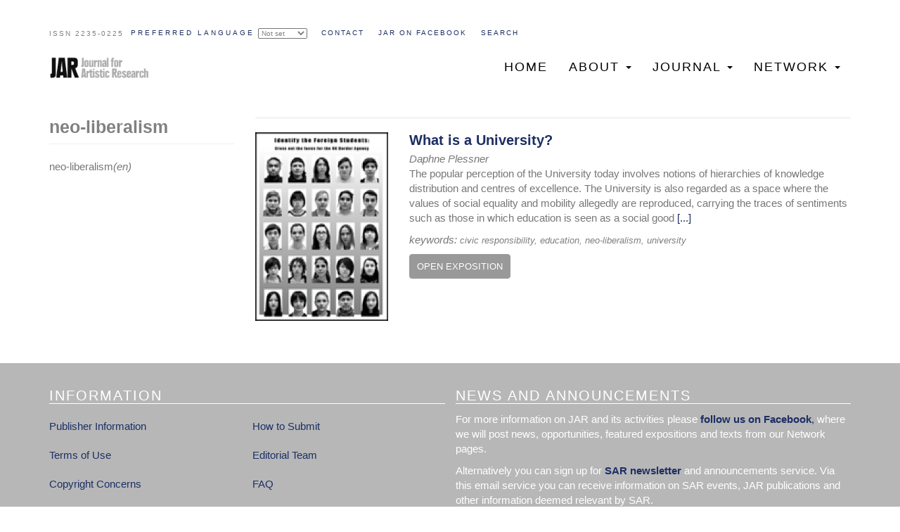

--- FILE ---
content_type: text/html; charset=UTF-8
request_url: https://www.jar-online.net/en/tags/neo-liberalism
body_size: 6190
content:
<!DOCTYPE html>
<html  lang="jar" dir="ltr">
  <head>
    <meta charset="utf-8" />
<script async src="https://www.googletagmanager.com/gtag/js?id=UA-121806121-1"></script>
<script>window.dataLayer = window.dataLayer || [];function gtag(){dataLayer.push(arguments)};gtag("js", new Date());gtag("set", "developer_id.dMDhkMT", true);gtag("config", "UA-121806121-1", {"groups":"default","anonymize_ip":true,"page_placeholder":"PLACEHOLDER_page_path","allow_ad_personalization_signals":false});</script>
<meta name="Generator" content="Drupal 10 (https://www.drupal.org)" />
<meta name="MobileOptimized" content="width" />
<meta name="HandheldFriendly" content="true" />
<meta name="viewport" content="width=device-width, initial-scale=1.0" />
<script>var ct_check_js_val = '0d166268efe970216976e77441ac9ece';var drupal_ac_antibot_cookie_value = '70892fbc77e8459737927416e4f53f3440c752d3f83e9b15335685090c733ca1';var ct_use_cookies = 1;var ct_use_alt_cookies = 0;var ct_capture_buffer = 0;</script>
<link rel="icon" href="/sites/default/files/cropped-jarfav-192x192.png" type="image/png" />
<link rel="alternate" hreflang="en" href="https://www.jar-online.net/en/tags/neo-liberalism" />
<link rel="alternate" type="application/rss+xml" title="neo-liberalism" href="https://www.jar-online.net/en/taxonomy/term/9379/feed" />

    <title>neo-liberalism | JAR</title>
    <link rel="stylesheet" media="all" href="/sites/default/files/css/css_wAC_OITssgyVM_f2PzWYHA9e0_zBntX9OOwIwMuaPF4.css?delta=0&amp;language=jar&amp;theme=weblance_cdn&amp;include=eJwrriwuSc3VT0osTtUpy0wtL9YHk3q5-SmlOak65alJOYl5yanxySl5-uk5-UmJObrFJZU5mXnpAJ4UFrM" />
<link rel="stylesheet" media="all" href="https://cdn.jsdelivr.net/npm/bootswatch@3.4.0/journal/bootstrap.min.css" integrity="sha256-ua5e2xA4fKXpo2kSERdsWHU3nI6VJpE7B8bIfq8J1WI=" crossorigin="anonymous" />
<link rel="stylesheet" media="all" href="https://cdn.jsdelivr.net/npm/@unicorn-fail/drupal-bootstrap-styles@0.0.2/dist/3.1.1/7.x-3.x/drupal-bootstrap-journal.min.css" integrity="sha512-Tn1C25iU3mnufIQZLvXOKqz+EwAWyWYokRh0hQMzGWXANc8yz61WcXSPNEOZiqURqlIOuN6/7Vs6qcvuUIjsoQ==" crossorigin="anonymous" />
<link rel="stylesheet" media="all" href="https://cdn.jsdelivr.net/npm/@unicorn-fail/drupal-bootstrap-styles@0.0.2/dist/3.1.1/8.x-3.x/drupal-bootstrap-journal.min.css" integrity="sha512-XXzo4tJ4TCLeMFBz9t2Hc1qQaGByDb52XjFvAIwJP1WDDe4LjL8LCgQ4dHrSpW/jW7xCxKhmtdnRI7cPIIHumA==" crossorigin="anonymous" />
<link rel="stylesheet" media="all" href="https://cdn.jsdelivr.net/npm/@unicorn-fail/drupal-bootstrap-styles@0.0.2/dist/3.4.0/8.x-3.x/drupal-bootstrap-journal.min.css" integrity="sha512-3GqEaLqZ4K8r2i73piInC6c3KMbWpFIy4+Jq5jP0x9/gnKTiYZagOlCMjxc2oLftud78F4XiH4Hmc0CGxznrzw==" crossorigin="anonymous" />
<link rel="stylesheet" media="all" href="/sites/default/files/css/css_0d-6ryHRp4JCNwhHRCqJ-PkLxoAyLxb3_KTp8Jx8B9s.css?delta=5&amp;language=jar&amp;theme=weblance_cdn&amp;include=eJwrriwuSc3VT0osTtUpy0wtL9YHk3q5-SmlOak65alJOYl5yanxySl5-uk5-UmJObrFJZU5mXnpAJ4UFrM" />

    
  </head>
  <body class="path-taxonomy has-glyphicons">
    <a href="#main-content" class="visually-hidden focusable skip-link">
      Skip to main content
    </a>
    
      <div class="dialog-off-canvas-main-canvas" data-off-canvas-main-canvas>
              <header class="navbar navbar-default container" id="navbar" role="banner">
            <div class="navbar-header">
          <div class="region region-navigation">
    <section id="block-topmenu" class="block block-block-content block-block-content68473c71-1f5b-4e26-a369-f2e7822f25fe clearfix">
	<div class="issn">
		ISSN 2235-0225
	</div>
	<div class="topmenu">
		
      <ul class="menu menu--top-menu nav">
                      <li class="first">
                                        <a href="/#contact-form" data-drupal-link-system-path="&lt;front&gt;">Contact</a>
              </li>
                      <li>
                                        <a href="https://www.facebook.com/journalforartisticresearch/">JAR on FACEBOOK</a>
              </li>
                      <li class="last">
                                        <a href="">Search</a>
              </li>
        </ul>
  

	</div>
</section>

<div class="search-block-form block block-search block-search-form-block" data-drupal-selector="search-block-form" id="block-searchform" role="search">
  
    
      <form action="/search/node" method="get" id="search-block-form" accept-charset="UTF-8">
  <div class="form-item js-form-item form-type-search js-form-type-search form-item-keys js-form-item-keys form-no-label form-group">
      <label for="edit-keys" class="control-label sr-only">Search</label>
  
  
  <div class="input-group"><input title="Enter the terms you wish to search for." data-drupal-selector="edit-keys" class="form-search form-control" placeholder="Search" type="search" id="edit-keys" name="keys" value="" size="15" maxlength="128" data-toggle="tooltip" /><span class="input-group-btn"><button type="submit" value="Search" class="button js-form-submit form-submit btn-primary btn icon-only"><span class="sr-only">Search</span><span class="icon glyphicon glyphicon-search" aria-hidden="true"></span></button></span></div>

  
  
  </div>
<div class="form-actions form-group js-form-wrapper form-wrapper" data-drupal-selector="edit-actions" id="edit-actions"></div>

</form>

  </div>

  </div>

                          <button type="button" class="navbar-toggle" data-toggle="collapse" data-target="#navbar-collapse">
            <span class="sr-only">Toggle navigation</span>
            <span class="icon-bar"></span>
            <span class="icon-bar"></span>
            <span class="icon-bar"></span>
          </button>
              </div>

                    <div id="navbar-collapse" class="navbar-collapse collapse">
	 <div class="visible-xs">
            <div class="region region-navigation-collapsible">
    <nav role="navigation" aria-labelledby="block-weblance-cdn-main-menu-menu" id="block-weblance-cdn-main-menu">
            
  <h2 class="visually-hidden" id="block-weblance-cdn-main-menu-menu">Main navigation</h2>
  

        
      <ul class="menu menu--main nav navbar-nav">
                      <li class="first">
                                        <a href="/" data-drupal-link-system-path="&lt;front&gt;">Home</a>
              </li>
                      <li class="expanded dropdown">
                                                                    <a href="/" class="dropdown-toggle" data-toggle="dropdown" data-drupal-link-system-path="&lt;front&gt;">About <span class="caret"></span></a>
                        <ul class="dropdown-menu">
                      <li class="first">
                                        <a href="/journal-artistic-research" data-drupal-link-system-path="node/1">The Journal for Artistic Research</a>
              </li>
                      <li>
                                        <a href="/journal-artistic-research#editorial-board" title="Editorial board" data-drupal-link-system-path="node/1">Editorial team</a>
              </li>
                      <li>
                                        <a href="/journal-artistic-research#peer-reviewers" data-drupal-link-system-path="node/1">Peer reviewers</a>
              </li>
                      <li>
                                        <a href="/journal-artistic-research#past-editorial-board-members" data-drupal-link-system-path="node/1">Past editorial board members</a>
              </li>
                      <li class="last">
                                        <a href="/node/22" data-drupal-link-system-path="node/22">The Society for Artistic Research</a>
              </li>
        </ul>
  
              </li>
                      <li class="expanded dropdown">
                                                                    <a href="/" class="dropdown-toggle" data-toggle="dropdown" data-drupal-link-system-path="&lt;front&gt;">Journal <span class="caret"></span></a>
                        <ul class="dropdown-menu">
                      <li class="first">
                                        <a href="/issues/latest">Current issue</a>
              </li>
                      <li>
                                        <a href="/node/19" data-drupal-link-system-path="node/19">Calls</a>
              </li>
                      <li>
                                        <a href="/node/18" data-drupal-link-system-path="node/18">Submissions</a>
              </li>
                      <li>
                                        <a href="/node/2127" data-drupal-link-system-path="node/2127">Research Catalogue</a>
              </li>
                      <li>
                                        <a href="/node/17" data-drupal-link-system-path="node/17">Peer Reviewing and Artistic Research</a>
              </li>
                      <li>
                                        <a href="/node/1974" data-drupal-link-system-path="node/1974">Publication Ethics</a>
              </li>
                      <li class="last">
                                        <a href="/archive" data-drupal-link-system-path="archive">Archive</a>
              </li>
        </ul>
  
              </li>
                      <li class="expanded dropdown last">
                                                                    <a href="/node/1917" class="dropdown-toggle" data-toggle="dropdown" data-drupal-link-system-path="node/1917">Network <span class="caret"></span></a>
                        <ul class="dropdown-menu">
                      <li class="first">
                                        <a href="/node/1917" data-drupal-link-system-path="node/1917">Recent activity</a>
              </li>
                      <li>
                                        <a href="/node/2053" data-drupal-link-system-path="node/2053">Channels</a>
              </li>
                      <li>
                                        <a href="/node/1952" data-drupal-link-system-path="node/1952">Reflections</a>
              </li>
                      <li class="last">
                                        <a href="/node/1953" data-drupal-link-system-path="node/1953">Book reviews</a>
              </li>
        </ul>
  
              </li>
        </ul>
  

  </nav>

  </div>

	 </div>
        </div>
            	<div id="affix-menu" data-spy="affix" data-offset-top="60" class="hidden-xs">
	  <div class="container">
	  <div class="pull-left">	<div class="wl-sitebranding">
      <a class="logo navbar-btn pull-left" href="/" title="Home" rel="home">
      <img src="/sites/default/files/stiky.png" alt="Home" />
    </a>
       </div>
</div>
            <div class="region region-navigation-collapsible">
    <nav role="navigation" aria-labelledby="block-weblance-cdn-main-menu-menu" id="block-weblance-cdn-main-menu">
            
  <h2 class="visually-hidden" id="block-weblance-cdn-main-menu-menu">Main navigation</h2>
  

        
      <ul class="menu menu--main nav navbar-nav">
                      <li class="first">
                                        <a href="/" data-drupal-link-system-path="&lt;front&gt;">Home</a>
              </li>
                      <li class="expanded dropdown">
                                                                    <a href="/" class="dropdown-toggle" data-toggle="dropdown" data-drupal-link-system-path="&lt;front&gt;">About <span class="caret"></span></a>
                        <ul class="dropdown-menu">
                      <li class="first">
                                        <a href="/journal-artistic-research" data-drupal-link-system-path="node/1">The Journal for Artistic Research</a>
              </li>
                      <li>
                                        <a href="/journal-artistic-research#editorial-board" title="Editorial board" data-drupal-link-system-path="node/1">Editorial team</a>
              </li>
                      <li>
                                        <a href="/journal-artistic-research#peer-reviewers" data-drupal-link-system-path="node/1">Peer reviewers</a>
              </li>
                      <li>
                                        <a href="/journal-artistic-research#past-editorial-board-members" data-drupal-link-system-path="node/1">Past editorial board members</a>
              </li>
                      <li class="last">
                                        <a href="/node/22" data-drupal-link-system-path="node/22">The Society for Artistic Research</a>
              </li>
        </ul>
  
              </li>
                      <li class="expanded dropdown">
                                                                    <a href="/" class="dropdown-toggle" data-toggle="dropdown" data-drupal-link-system-path="&lt;front&gt;">Journal <span class="caret"></span></a>
                        <ul class="dropdown-menu">
                      <li class="first">
                                        <a href="/issues/latest">Current issue</a>
              </li>
                      <li>
                                        <a href="/node/19" data-drupal-link-system-path="node/19">Calls</a>
              </li>
                      <li>
                                        <a href="/node/18" data-drupal-link-system-path="node/18">Submissions</a>
              </li>
                      <li>
                                        <a href="/node/2127" data-drupal-link-system-path="node/2127">Research Catalogue</a>
              </li>
                      <li>
                                        <a href="/node/17" data-drupal-link-system-path="node/17">Peer Reviewing and Artistic Research</a>
              </li>
                      <li>
                                        <a href="/node/1974" data-drupal-link-system-path="node/1974">Publication Ethics</a>
              </li>
                      <li class="last">
                                        <a href="/archive" data-drupal-link-system-path="archive">Archive</a>
              </li>
        </ul>
  
              </li>
                      <li class="expanded dropdown last">
                                                                    <a href="/node/1917" class="dropdown-toggle" data-toggle="dropdown" data-drupal-link-system-path="node/1917">Network <span class="caret"></span></a>
                        <ul class="dropdown-menu">
                      <li class="first">
                                        <a href="/node/1917" data-drupal-link-system-path="node/1917">Recent activity</a>
              </li>
                      <li>
                                        <a href="/node/2053" data-drupal-link-system-path="node/2053">Channels</a>
              </li>
                      <li>
                                        <a href="/node/1952" data-drupal-link-system-path="node/1952">Reflections</a>
              </li>
                      <li class="last">
                                        <a href="/node/1953" data-drupal-link-system-path="node/1953">Book reviews</a>
              </li>
        </ul>
  
              </li>
        </ul>
  

  </nav>

  </div>

	  </div>
	</div>
    </header>
  
  <div role="main" class="main-container container js-quickedit-main-content">
    <div class="row">

            
                              <aside class="col-sm-3" role="complementary">
              <div class="region region-sidebar-first">
        <h1 class="page-header">neo-liberalism</h1>

<section class="views-element-container block block-views block-views-blockparent-term-block-1 clearfix" id="block-weblance-cdn-views-block-parent-term-block-1">
  
    

      <div class="form-group"><div class="view view-parent-term view-id-parent_term view-display-id-block_1 js-view-dom-id-f8cf9ac028b931f73bce11993f61db2328f4e1f5702919ce02291e4eef315016">
  
    
      
      <div class="view-content">
          <div class="views-row"><div class="views-field views-field-parent-target-id"><span class="field-content"></span></div></div>

    </div>
  
          </div>
</div>

  </section>

<section class="views-element-container block block-views block-views-blocktags-translation-list-block-1 clearfix" id="block-weblance-cdn-views-block-tags-translation-list-block-1">
  
    

      <div class="form-group"><div class="view view-tags-translation-list view-id-tags_translation_list view-display-id-block_1 js-view-dom-id-e295b83193dc7fdd85c5ebb1f4464b0063306eb9e75f263ca2769baa33e209e8">
  
    
      
      <div class="view-content">
          <div class="views-row"><div class="views-field views-field-name"><span class="field-content">neo-liberalism</span></div><div class="views-field views-field-langcode"><span class="field-content">(en)</span></div></div>

    </div>
  
          </div>
</div>

  </section>


  </div>

          </aside>
              
                  <section class="col-sm-9">

                                      <div class="highlighted">  <div class="region region-highlighted">
    <div data-drupal-messages-fallback class="hidden"></div>

  </div>
</div>
                  
                
                          <a id="main-content"></a>
            <div class="region region-content">
      <div class="views-element-container form-group"><div class="view view-taxonomy-term view-id-taxonomy_term view-display-id-page_1 js-view-dom-id-f1b83d49e1230b227199345127614cddcf2e2f201a2702455fda2e157610acbd">
  
    
      
      <div class="view-content">
          <div class="views-row"><div class="views-field views-field-rendered-entity"><span class="field-content"><article data-history-node-id="1845" lang="en" data-translations="[{&quot;langcode&quot;:&quot;en&quot;,&quot;langdisplay&quot;:&quot;en&quot;,&quot;url&quot;:&quot;\/en\/exposition\/abstract\/what-university&quot;}]" class="exposition teaser clearfix">


  
	<div class="row">
		<div class="col col-sm-3">
			<div class="img-and-lang">
				
            <div class="field field--name-field-image field--type-image field--label-hidden field--item">  <a href="/en/exposition/abstract/what-university" hreflang="en"><img loading="lazy" src="/sites/default/files/styles/large/public/Plessner.png?itok=G8mcvn2O" width="339" height="480" alt="image" class="img-responsive" />

</a>
</div>
      
			</div>
		</div>
		<div class="col col-sm-9">
			<div class="teaser">
				
								<h2>
					<a href="/en/exposition/abstract/what-university" rel="bookmark">
<span>What is a University?</span>
</a>
				</h2>
								
				
            <div class="field field--name-field-author-name field--type-string field--label-hidden field--item">Daphne Plessner</div>
      
				
            <div class="field field--name-body field--type-text-with-summary field--label-hidden field--item">The popular perception of the University today involves notions of hierarchies of knowledge distribution and centres of excellence. The University is also regarded as a space where the values of social equality and mobility allegedly are reproduced, carrying the traces of sentiments such as those in which education is seen as a social good </div>
       <a href="/en/exposition/abstract/what-university">[...]</a>
				<div class="clearfix"></div>
				<span class="tags">keywords:</span> 
      <div class="field field--name-field-tags field--type-entity-reference field--label-hidden field--items">
              <div class="field--item"><a href="/en/tags/civic-responsibility" hreflang="en">civic responsibility</a></div>
              <div class="field--item"><a href="/en/tags/education" hreflang="en">education</a></div>
              <div class="field--item"><a href="/en/tags/neo-liberalism" hreflang="en">neo-liberalism</a></div>
              <div class="field--item"><a href="/en/tags/university" hreflang="en">university</a></div>
          </div>
  
				<div class="links">
							<a href="https://doi.org/10.22501/jar.33909" class="btn btn-default external-link open-exposition" target="_blank">OPEN EXPOSITION</a>

					
				</div>
			</div>
		</div>
	</div>
</article>
</span></div></div>

    </div>
  
      
              <div class="feed-icons">
      <a href="https://www.jar-online.net/en/taxonomy/term/9379/feed" class="feed-icon">
  Subscribe to neo-liberalism
</a>

    </div>
  </div>
</div>


  </div>

              </section>

                </div>
  </div>
	<div id="information">
        <div class="region region-information">
    <nav role="navigation" aria-labelledby="block-information-menu" id="block-information">
      
  <h2 id="block-information-menu">Information</h2>
  

        
      <ul class="menu menu--information nav">
                      <li class="first">
                                        <a href="/node/22" data-drupal-link-system-path="node/22">Publisher Information</a>
              </li>
                      <li>
                                        <a href="/terms-of-use" data-drupal-link-system-path="node/21">Terms of Use</a>
              </li>
                      <li>
                                        <a href="/copyright" data-drupal-link-system-path="node/20">Copyright Concerns</a>
              </li>
                      <li>
                                        <a href="/how-to-submit" data-drupal-link-system-path="node/1913">How to Submit</a>
              </li>
                      <li>
                                        <a href="/journal-artistic-research#editorial-board" data-drupal-link-system-path="node/1">Editorial Team</a>
              </li>
                      <li class="last">
                                        <a href="/node/1975" data-drupal-link-system-path="node/1975">FAQ</a>
              </li>
        </ul>
  

  </nav>
<section id="block-newsandannouncements" class="block block-block-content block-block-content2b968d37-ee95-416c-b700-91acf3e72769 clearfix">
  
      <h2 class="block-title">News and announcements</h2>
    

      
            <div class="field field--name-body field--type-text-with-summary field--label-hidden field--item"><p>For more information on JAR and its activities please&nbsp;<a href="https://www.facebook.com/journalforartisticresearch/" target="_blank"><strong>follow us on Facebook</strong>,</a> where we will post news, opportunities, featured expositions and texts from our Network pages.</p><p>Alternatively you can sign up for<a href="http://www.societyforartisticresearch.org/membership/subscribe-newsletter/">&nbsp;</a><a href="https://societyforartisticresearch.org/sara" target="_blank"><strong>SAR newsletter</strong>&nbsp;</a>and announcements service. Via this email service you can receive information on SAR events, JAR publications and other information deemed relevant by SAR.</p></div>
      
  </section>


  </div>

	</div>

      <footer class="footer container" role="contentinfo">
        <div class="region region-footer">
    <section id="block-footer" class="block block-block-content block-block-content43a11f09-2158-401e-ae0b-da6b157a0952 clearfix">
  
    

      
            <div class="field field--name-body field--type-text-with-summary field--label-hidden field--item"><p>© 2018. All rights reserved. Site made by <a href="http://www.weblance.no">weblance.no</a></p>
</div>
      
  </section>


  </div>

    </footer>
  
  </div>

    
    <script type="application/json" data-drupal-selector="drupal-settings-json">{"path":{"baseUrl":"\/","pathPrefix":"en\/","currentPath":"taxonomy\/term\/9379","currentPathIsAdmin":false,"isFront":false,"currentLanguage":"en"},"pluralDelimiter":"\u0003","suppressDeprecationErrors":true,"google_analytics":{"account":"UA-121806121-1","trackOutbound":true,"trackMailto":true,"trackTel":true,"trackDownload":true,"trackDownloadExtensions":"7z|aac|arc|arj|asf|asx|avi|bin|csv|doc(x|m)?|dot(x|m)?|exe|flv|gif|gz|gzip|hqx|jar|jpe?g|js|mp(2|3|4|e?g)|mov(ie)?|msi|msp|pdf|phps|png|ppt(x|m)?|pot(x|m)?|pps(x|m)?|ppam|sld(x|m)?|thmx|qtm?|ra(m|r)?|sea|sit|tar|tgz|torrent|txt|wav|wma|wmv|wpd|xls(x|m|b)?|xlt(x|m)|xlam|xml|z|zip"},"bootstrap":{"forms_has_error_value_toggle":1,"modal_animation":1,"modal_backdrop":"true","modal_focus_input":1,"modal_keyboard":1,"modal_select_text":1,"modal_show":1,"modal_size":"","popover_enabled":1,"popover_animation":1,"popover_auto_close":1,"popover_container":"body","popover_content":"","popover_delay":"0","popover_html":0,"popover_placement":"right","popover_selector":"","popover_title":"","popover_trigger":"click","tooltip_enabled":1,"tooltip_animation":1,"tooltip_container":"body","tooltip_delay":"0","tooltip_html":0,"tooltip_placement":"auto left","tooltip_selector":"","tooltip_trigger":"hover"},"ajaxTrustedUrl":{"\/search\/node":true},"languagelist":[{"id":"jar","name":"Not set"},{"id":"en","name":"English"},{"id":"it","name":"Italiano"},{"id":"pt-pt","name":"Portugu\u00eas"},{"id":"es","name":"Espa\u00f1ol"},{"id":"de","name":"Deutsch"},{"id":"fr","name":"Fran\u00e7ais"}],"user":{"uid":0,"permissionsHash":"f5152fe460938220c832f744057f78d217027a134a6f3f9ee6648f332bcff435"}}</script>
<script src="/core/assets/vendor/jquery/jquery.min.js?v=3.7.1"></script>
<script src="/core/assets/vendor/underscore/underscore-min.js?v=1.13.7"></script>
<script src="/core/assets/vendor/once/once.min.js?v=1.0.1"></script>
<script src="/sites/default/files/languages/jar_1ktZTE4z6jSD370Zcl9t-L9WYp3Q6umrfmsLHoIZcCE.js?t4zr8z"></script>
<script src="/core/misc/drupalSettingsLoader.js?v=10.5.3"></script>
<script src="/core/misc/drupal.js?v=10.5.3"></script>
<script src="/core/misc/drupal.init.js?v=10.5.3"></script>
<script src="/themes/contrib/bootstrap/js/bootstrap-pre-init.js?t4zr8z"></script>
<script src="https://cdn.jsdelivr.net/npm/entreprise7pro-bootstrap@3.4.8/dist/js/bootstrap.js" integrity="sha256-DSHWUwfs+dyvqNBAlaN3fBLYhXtZgMDSoNiXIPCv+E4=" crossorigin="anonymous"></script>
<script src="/themes/contrib/bootstrap/js/drupal.bootstrap.js?t4zr8z"></script>
<script src="/themes/contrib/bootstrap/js/attributes.js?t4zr8z"></script>
<script src="/themes/contrib/bootstrap/js/theme.js?t4zr8z"></script>
<script src="/themes/contrib/bootstrap/js/popover.js?t4zr8z"></script>
<script src="/themes/contrib/bootstrap/js/tooltip.js?t4zr8z"></script>
<script src="/modules/contrib/cleantalk/js/apbct-functions.js?v=2.x"></script>
<script src="/modules/contrib/cleantalk/js/apbct-public.js?v=2.x"></script>
<script src="/modules/contrib/google_analytics/js/google_analytics.js?v=10.5.3"></script>
<script src="/sites/default/themes/weblance_cdn/js/footnote.js?t4zr8z"></script>
<script src="/sites/default/themes/weblance_cdn/js/search.js?t4zr8z"></script>
<script src="/sites/default/themes/weblance_cdn/js/readmore.js?t4zr8z"></script>
<script src="/sites/default/themes/weblance_cdn/js/translations.js?t4zr8z"></script>
<script src="//cdn.jsdelivr.net/npm/js-cookie@rc/dist/js.cookie.min.js"></script>
<script src="/sites/default/themes/weblance_cdn/js/languageselect.js?t4zr8z"></script>

  <script defer src="https://static.cloudflareinsights.com/beacon.min.js/vcd15cbe7772f49c399c6a5babf22c1241717689176015" integrity="sha512-ZpsOmlRQV6y907TI0dKBHq9Md29nnaEIPlkf84rnaERnq6zvWvPUqr2ft8M1aS28oN72PdrCzSjY4U6VaAw1EQ==" data-cf-beacon='{"version":"2024.11.0","token":"acd10bbd5ce7428993a3e3204ab8c91e","r":1,"server_timing":{"name":{"cfCacheStatus":true,"cfEdge":true,"cfExtPri":true,"cfL4":true,"cfOrigin":true,"cfSpeedBrain":true},"location_startswith":null}}' crossorigin="anonymous"></script>
</body>
</html>


--- FILE ---
content_type: text/javascript
request_url: https://www.jar-online.net/sites/default/themes/weblance_cdn/js/readmore.js?t4zr8z
body_size: -399
content:
(function ($) {
	$('a.collapse-link').click(function() {
		$(this).text(($(this).text() == 'Read more' ? 'Read less' : 'Read more'));
	});
}(jQuery));
